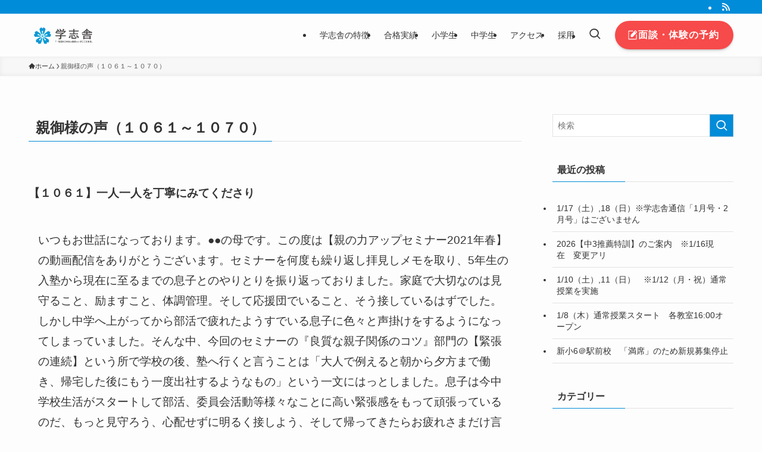

--- FILE ---
content_type: text/html; charset=UTF-8
request_url: https://mitaka.gakushisha.jp/%E8%A6%AA%E5%BE%A1%E6%A7%98%E3%81%AE%E5%A3%B0%EF%BC%88%EF%BC%91%EF%BC%90%EF%BC%96%EF%BC%91%EF%BD%9E%EF%BC%91%EF%BC%90%EF%BC%97%EF%BC%90%EF%BC%89/
body_size: 87058
content:
<!DOCTYPE html>
<html lang="ja" data-loaded="false" data-scrolled="false" data-spmenu="closed">
<head>
<meta charset="utf-8">
<meta name="format-detection" content="telephone=no">
<meta http-equiv="X-UA-Compatible" content="IE=edge">
<meta name="viewport" content="width=device-width, viewport-fit=cover">
<title>親御様の声（１０６１～１０７０） &#8211; 三鷹 塾 「都立受験なら学志舎」西、国立、駒場への驚異の合格実績</title>
<meta name='robots' content='max-image-preview:large' />
	<style>img:is([sizes="auto" i], [sizes^="auto," i]) { contain-intrinsic-size: 3000px 1500px }</style>
	<link rel="alternate" type="application/rss+xml" title="三鷹 塾 「都立受験なら学志舎」西、国立、駒場への驚異の合格実績 &raquo; フィード" href="https://mitaka.gakushisha.jp/feed/" />
<link rel="alternate" type="application/rss+xml" title="三鷹 塾 「都立受験なら学志舎」西、国立、駒場への驚異の合格実績 &raquo; コメントフィード" href="https://mitaka.gakushisha.jp/comments/feed/" />
<link rel='stylesheet' id='wp-block-library-css' href='https://mitaka.gakushisha.jp/wp-includes/css/dist/block-library/style.min.css?ver=6.8.3' type='text/css' media='all' />
<link rel='stylesheet' id='swell-icons-css' href='https://mitaka.gakushisha.jp/wp-content/themes/swell/build/css/swell-icons.css?ver=2.14.0' type='text/css' media='all' />
<link rel='stylesheet' id='main_style-css' href='https://mitaka.gakushisha.jp/wp-content/themes/swell/build/css/main.css?ver=2.14.0' type='text/css' media='all' />
<link rel='stylesheet' id='swell_blocks-css' href='https://mitaka.gakushisha.jp/wp-content/themes/swell/build/css/blocks.css?ver=2.14.0' type='text/css' media='all' />
<style id='swell_custom-inline-css' type='text/css'>
:root{--swl-fz--content:4.2vw;--swl-font_family:"游ゴシック体", "Yu Gothic", YuGothic, "Hiragino Kaku Gothic ProN", "Hiragino Sans", Meiryo, sans-serif;--swl-font_weight:500;--color_main:#008cd8;--color_text:#333;--color_link:#1176d4;--color_htag:#008cd8;--color_bg:#fdfdfd;--color_gradient1:#d8ffff;--color_gradient2:#87e7ff;--color_main_thin:rgba(0, 175, 255, 0.05 );--color_main_dark:rgba(0, 105, 162, 1 );--color_list_check:#008cd8;--color_list_num:#008cd8;--color_list_good:#86dd7b;--color_list_triangle:#f4e03a;--color_list_bad:#f36060;--color_faq_q:#d55656;--color_faq_a:#6599b7;--color_icon_good:#3cd250;--color_icon_good_bg:#ecffe9;--color_icon_bad:#4b73eb;--color_icon_bad_bg:#eafaff;--color_icon_info:#f578b4;--color_icon_info_bg:#fff0fa;--color_icon_announce:#ffa537;--color_icon_announce_bg:#fff5f0;--color_icon_pen:#7a7a7a;--color_icon_pen_bg:#f7f7f7;--color_icon_book:#787364;--color_icon_book_bg:#f8f6ef;--color_icon_point:#ffa639;--color_icon_check:#86d67c;--color_icon_batsu:#f36060;--color_icon_hatena:#5295cc;--color_icon_caution:#f7da38;--color_icon_memo:#84878a;--color_deep01:#e44141;--color_deep02:#3d79d5;--color_deep03:#63a84d;--color_deep04:#f09f4d;--color_pale01:#fff2f0;--color_pale02:#f3f8fd;--color_pale03:#f1f9ee;--color_pale04:#fdf9ee;--color_mark_blue:#b7e3ff;--color_mark_green:#bdf9c3;--color_mark_yellow:#fcf69f;--color_mark_orange:#ffddbc;--border01:solid 1px var(--color_main);--border02:double 4px var(--color_main);--border03:dashed 2px var(--color_border);--border04:solid 4px var(--color_gray);--card_posts_thumb_ratio:56.25%;--list_posts_thumb_ratio:61.805%;--big_posts_thumb_ratio:56.25%;--thumb_posts_thumb_ratio:61.805%;--blogcard_thumb_ratio:56.25%;--color_header_bg:#fdfdfd;--color_header_text:#333;--color_footer_bg:#fdfdfd;--color_footer_text:#333;--container_size:1200px;--article_size:900px;--logo_size_sp:48px;--logo_size_pc:40px;--logo_size_pcfix:32px;}.swl-cell-bg[data-icon="doubleCircle"]{--cell-icon-color:#ffc977}.swl-cell-bg[data-icon="circle"]{--cell-icon-color:#94e29c}.swl-cell-bg[data-icon="triangle"]{--cell-icon-color:#eeda2f}.swl-cell-bg[data-icon="close"]{--cell-icon-color:#ec9191}.swl-cell-bg[data-icon="hatena"]{--cell-icon-color:#93c9da}.swl-cell-bg[data-icon="check"]{--cell-icon-color:#94e29c}.swl-cell-bg[data-icon="line"]{--cell-icon-color:#9b9b9b}.cap_box[data-colset="col1"]{--capbox-color:#f59b5f;--capbox-color--bg:#fff8eb}.cap_box[data-colset="col2"]{--capbox-color:#5fb9f5;--capbox-color--bg:#edf5ff}.cap_box[data-colset="col3"]{--capbox-color:#2fcd90;--capbox-color--bg:#eafaf2}.red_{--the-btn-color:#f74a4a;--the-btn-color2:#ffbc49;--the-solid-shadow: rgba(185, 56, 56, 1 )}.blue_{--the-btn-color:#338df4;--the-btn-color2:#35eaff;--the-solid-shadow: rgba(38, 106, 183, 1 )}.green_{--the-btn-color:#62d847;--the-btn-color2:#7bf7bd;--the-solid-shadow: rgba(74, 162, 53, 1 )}.is-style-btn_normal{--the-btn-radius:80px}.is-style-btn_solid{--the-btn-radius:80px}.is-style-btn_shiny{--the-btn-radius:80px}.is-style-btn_line{--the-btn-radius:80px}.post_content blockquote{padding:1.5em 2em 1.5em 3em}.post_content blockquote::before{content:"";display:block;width:5px;height:calc(100% - 3em);top:1.5em;left:1.5em;border-left:solid 1px rgba(180,180,180,.75);border-right:solid 1px rgba(180,180,180,.75);}.mark_blue{background:-webkit-linear-gradient(transparent 64%,var(--color_mark_blue) 0%);background:linear-gradient(transparent 64%,var(--color_mark_blue) 0%)}.mark_green{background:-webkit-linear-gradient(transparent 64%,var(--color_mark_green) 0%);background:linear-gradient(transparent 64%,var(--color_mark_green) 0%)}.mark_yellow{background:-webkit-linear-gradient(transparent 64%,var(--color_mark_yellow) 0%);background:linear-gradient(transparent 64%,var(--color_mark_yellow) 0%)}.mark_orange{background:-webkit-linear-gradient(transparent 64%,var(--color_mark_orange) 0%);background:linear-gradient(transparent 64%,var(--color_mark_orange) 0%)}[class*="is-style-icon_"]{color:#333;border-width:0}[class*="is-style-big_icon_"]{border-width:2px;border-style:solid}[data-col="gray"] .c-balloon__text{background:#f7f7f7;border-color:#ccc}[data-col="gray"] .c-balloon__before{border-right-color:#f7f7f7}[data-col="green"] .c-balloon__text{background:#d1f8c2;border-color:#9ddd93}[data-col="green"] .c-balloon__before{border-right-color:#d1f8c2}[data-col="blue"] .c-balloon__text{background:#e2f6ff;border-color:#93d2f0}[data-col="blue"] .c-balloon__before{border-right-color:#e2f6ff}[data-col="red"] .c-balloon__text{background:#ffebeb;border-color:#f48789}[data-col="red"] .c-balloon__before{border-right-color:#ffebeb}[data-col="yellow"] .c-balloon__text{background:#f9f7d2;border-color:#fbe593}[data-col="yellow"] .c-balloon__before{border-right-color:#f9f7d2}.-type-list2 .p-postList__body::after,.-type-big .p-postList__body::after{content: "READ MORE »";}.c-postThumb__cat{background-color:#008cd8;color:#fff;background-image: repeating-linear-gradient(-45deg,rgba(255,255,255,.1),rgba(255,255,255,.1) 6px,transparent 6px,transparent 12px)}.post_content h2:where(:not([class^="swell-block-"]):not(.faq_q):not(.p-postList__title)){background:var(--color_htag);padding:.75em 1em;color:#fff}.post_content h2:where(:not([class^="swell-block-"]):not(.faq_q):not(.p-postList__title))::before{position:absolute;display:block;pointer-events:none;content:"";top:-4px;left:0;width:100%;height:calc(100% + 4px);box-sizing:content-box;border-top:solid 2px var(--color_htag);border-bottom:solid 2px var(--color_htag)}.post_content h3:where(:not([class^="swell-block-"]):not(.faq_q):not(.p-postList__title)){padding:0 .5em .5em}.post_content h3:where(:not([class^="swell-block-"]):not(.faq_q):not(.p-postList__title))::before{content:"";width:100%;height:2px;background: repeating-linear-gradient(90deg, var(--color_htag) 0%, var(--color_htag) 29.3%, rgba(150,150,150,.2) 29.3%, rgba(150,150,150,.2) 100%)}.post_content h4:where(:not([class^="swell-block-"]):not(.faq_q):not(.p-postList__title)){padding:0 0 0 16px;border-left:solid 2px var(--color_htag)}.l-header__bar{color:#fff;background:var(--color_main)}.l-header__menuBtn{order:3}.l-header__customBtn{order:1}.c-gnav a::after{background:var(--color_main);width:100%;height:2px;transform:scaleX(0)}.p-spHeadMenu .menu-item.-current{border-bottom-color:var(--color_main)}.c-gnav > li:hover > a::after,.c-gnav > .-current > a::after{transform: scaleX(1)}.c-gnav .sub-menu{color:#333;background:#fff}.l-fixHeader::before{opacity:0.5}#pagetop{border-radius:50%}.c-widget__title.-spmenu{padding:.5em .75em;border-radius:var(--swl-radius--2, 0px);background:var(--color_main);color:#fff;}.c-widget__title.-footer{padding:.5em}.c-widget__title.-footer::before{content:"";bottom:0;left:0;width:40%;z-index:1;background:var(--color_main)}.c-widget__title.-footer::after{content:"";bottom:0;left:0;width:100%;background:var(--color_border)}.c-secTitle{border-left:solid 2px var(--color_main);padding:0em .75em}.p-spMenu{color:#333}.p-spMenu__inner::before{background:#fdfdfd;opacity:1}.p-spMenu__overlay{background:#000;opacity:0.6}[class*="page-numbers"]{color:#fff;background-color:#dedede}a{text-decoration: none}.l-topTitleArea.c-filterLayer::before{background-color:#000;opacity:0.2;content:""}@media screen and (min-width: 960px){:root{}}@media screen and (max-width: 959px){:root{}.l-header__logo{order:2;text-align:center}}@media screen and (min-width: 600px){:root{--swl-fz--content:17px;}}@media screen and (max-width: 599px){:root{}}@media (min-width: 1108px) {.alignwide{left:-100px;width:calc(100% + 200px);}}@media (max-width: 1108px) {.-sidebar-off .swell-block-fullWide__inner.l-container .alignwide{left:0px;width:100%;}}.l-fixHeader .l-fixHeader__gnav{order:0}[data-scrolled=true] .l-fixHeader[data-ready]{opacity:1;-webkit-transform:translateY(0)!important;transform:translateY(0)!important;visibility:visible}.-body-solid .l-fixHeader{box-shadow:0 2px 4px var(--swl-color_shadow)}.l-fixHeader__inner{align-items:stretch;color:var(--color_header_text);display:flex;padding-bottom:0;padding-top:0;position:relative;z-index:1}.l-fixHeader__logo{align-items:center;display:flex;line-height:1;margin-right:24px;order:0;padding:16px 0}.is-style-btn_normal a,.is-style-btn_shiny a{box-shadow:var(--swl-btn_shadow)}.c-shareBtns__btn,.is-style-balloon>.c-tabList .c-tabList__button,.p-snsCta,[class*=page-numbers]{box-shadow:var(--swl-box_shadow)}.p-articleThumb__img,.p-articleThumb__youtube{box-shadow:var(--swl-img_shadow)}.p-pickupBanners__item .c-bannerLink,.p-postList__thumb{box-shadow:0 2px 8px rgba(0,0,0,.1),0 4px 4px -4px rgba(0,0,0,.1)}.p-postList.-w-ranking li:before{background-image:repeating-linear-gradient(-45deg,hsla(0,0%,100%,.1),hsla(0,0%,100%,.1) 6px,transparent 0,transparent 12px);box-shadow:1px 1px 4px rgba(0,0,0,.2)}.l-header__bar{position:relative;width:100%}.l-header__bar .c-catchphrase{color:inherit;font-size:12px;letter-spacing:var(--swl-letter_spacing,.2px);line-height:14px;margin-right:auto;overflow:hidden;padding:4px 0;white-space:nowrap;width:50%}.l-header__bar .c-iconList .c-iconList__link{margin:0;padding:4px 6px}.l-header__barInner{align-items:center;display:flex;justify-content:flex-end}.p-spHeadMenu{text-align:center}.p-spHeadMenu .sub-menu{display:none}.p-spHeadMenu .menu-item{-webkit-backface-visibility:hidden;backface-visibility:hidden;border-bottom:2px solid transparent;flex-shrink:0;font-size:12px;height:36px;padding:0;width:auto}.p-spHeadMenu .menu-item.-current{border-bottom-color:currentcolor}.p-spHeadMenu a{display:block;line-height:36px;padding:0 12px;text-decoration:none}.l-header__spNav.swiper:not(.swiper-initialized) .p-spHeadMenu{visibility:hidden}.l-header__spNav a{color:var(--color_header_text)}.l-header__spNav[data-loop="0"] .p-spHeadMenu{display:flex;overflow-x:auto}.l-header__spNav[data-loop="0"] .menu-item:first-child{margin-left:auto}.l-header__spNav[data-loop="0"] .menu-item:last-child{margin-right:auto}@media (min-width:960px){.l-header__spNav{display:none}}@media (min-width:960px){.-series .l-header__inner{align-items:stretch;display:flex}.-series .l-header__logo{align-items:center;display:flex;flex-wrap:wrap;margin-right:24px;padding:16px 0}.-series .l-header__logo .c-catchphrase{font-size:13px;padding:4px 0}.-series .c-headLogo{margin-right:16px}.-series-right .l-header__inner{justify-content:space-between}.-series-right .c-gnavWrap{margin-left:auto}.-series-right .w-header{margin-left:12px}.-series-left .w-header{margin-left:auto}}@media (min-width:960px) and (min-width:600px){.-series .c-headLogo{max-width:400px}}.c-submenuToggleBtn:after{content:"";height:100%;left:0;position:absolute;top:0;width:100%;z-index:0}.c-submenuToggleBtn{cursor:pointer;display:block;height:2em;line-height:2;position:absolute;right:8px;text-align:center;top:50%;-webkit-transform:translateY(-50%);transform:translateY(-50%);width:2em;z-index:1}.c-submenuToggleBtn:before{content:"\e910";display:inline-block;font-family:icomoon;font-size:14px;transition:-webkit-transform .25s;transition:transform .25s;transition:transform .25s,-webkit-transform .25s}.c-submenuToggleBtn:after{border:1px solid;opacity:.15;transition:background-color .25s}.c-submenuToggleBtn.is-opened:before{-webkit-transform:rotate(-180deg);transform:rotate(-180deg)}.widget_categories>ul>.cat-item>a,.wp-block-categories-list>li>a{padding-left:1.75em}.c-listMenu a{padding:.75em .5em;position:relative}.c-gnav .sub-menu a:not(:last-child),.c-listMenu a:not(:last-child){padding-right:40px}.c-gnav .sub-menu .sub-menu{box-shadow:none}.c-gnav .sub-menu .sub-menu,.c-listMenu .children,.c-listMenu .sub-menu{height:0;margin:0;opacity:0;overflow:hidden;position:relative;transition:.25s}.c-gnav .sub-menu .sub-menu.is-opened,.c-listMenu .children.is-opened,.c-listMenu .sub-menu.is-opened{height:auto;opacity:1;visibility:visible}.c-gnav .sub-menu .sub-menu a,.c-listMenu .children a,.c-listMenu .sub-menu a{font-size:.9em;padding-left:1.5em}.c-gnav .sub-menu .sub-menu ul a,.c-listMenu .children ul a,.c-listMenu .sub-menu ul a{padding-left:2.25em}@media (min-width:600px){.c-submenuToggleBtn{height:28px;line-height:28px;transition:background-color .25s;width:28px}}@media (min-width:960px){.c-submenuToggleBtn:hover:after{background-color:currentcolor}}:root{--color_content_bg:var(--color_bg);}.c-widget__title.-side{padding:.5em}.c-widget__title.-side::before{content:"";bottom:0;left:0;width:40%;z-index:1;background:var(--color_main)}.c-widget__title.-side::after{content:"";bottom:0;left:0;width:100%;background:var(--color_border)}.page.-index-off .w-beforeToc{display:none}@media screen and (min-width: 960px){:root{}}@media screen and (max-width: 959px){:root{}}@media screen and (min-width: 600px){:root{}}@media screen and (max-width: 599px){:root{}}.swell-block-fullWide__inner.l-container{--swl-fw_inner_pad:var(--swl-pad_container,0px)}@media (min-width:960px){.-sidebar-on .l-content .alignfull,.-sidebar-on .l-content .alignwide{left:-16px;width:calc(100% + 32px)}.swell-block-fullWide__inner.l-article{--swl-fw_inner_pad:var(--swl-pad_post_content,0px)}.-sidebar-on .swell-block-fullWide__inner .alignwide{left:0;width:100%}.-sidebar-on .swell-block-fullWide__inner .alignfull{left:calc(0px - var(--swl-fw_inner_pad, 0))!important;margin-left:0!important;margin-right:0!important;width:calc(100% + var(--swl-fw_inner_pad, 0)*2)!important}}.-index-off .p-toc,.swell-toc-placeholder:empty{display:none}.p-toc.-modal{height:100%;margin:0;overflow-y:auto;padding:0}#main_content .p-toc{border-radius:var(--swl-radius--2,0);margin:4em auto;max-width:800px}#sidebar .p-toc{margin-top:-.5em}.p-toc .__pn:before{content:none!important;counter-increment:none}.p-toc .__prev{margin:0 0 1em}.p-toc .__next{margin:1em 0 0}.p-toc.is-omitted:not([data-omit=ct]) [data-level="2"] .p-toc__childList{height:0;margin-bottom:-.5em;visibility:hidden}.p-toc.is-omitted:not([data-omit=nest]){position:relative}.p-toc.is-omitted:not([data-omit=nest]):before{background:linear-gradient(hsla(0,0%,100%,0),var(--color_bg));bottom:5em;content:"";height:4em;left:0;opacity:.75;pointer-events:none;position:absolute;width:100%;z-index:1}.p-toc.is-omitted:not([data-omit=nest]):after{background:var(--color_bg);bottom:0;content:"";height:5em;left:0;opacity:.75;position:absolute;width:100%;z-index:1}.p-toc.is-omitted:not([data-omit=nest]) .__next,.p-toc.is-omitted:not([data-omit=nest]) [data-omit="1"]{display:none}.p-toc .p-toc__expandBtn{background-color:#f7f7f7;border:rgba(0,0,0,.2);border-radius:5em;box-shadow:0 0 0 1px #bbb;color:#333;display:block;font-size:14px;line-height:1.5;margin:.75em auto 0;min-width:6em;padding:.5em 1em;position:relative;transition:box-shadow .25s;z-index:2}.p-toc[data-omit=nest] .p-toc__expandBtn{display:inline-block;font-size:13px;margin:0 0 0 1.25em;padding:.5em .75em}.p-toc:not([data-omit=nest]) .p-toc__expandBtn:after,.p-toc:not([data-omit=nest]) .p-toc__expandBtn:before{border-top-color:inherit;border-top-style:dotted;border-top-width:3px;content:"";display:block;height:1px;position:absolute;top:calc(50% - 1px);transition:border-color .25s;width:100%;width:22px}.p-toc:not([data-omit=nest]) .p-toc__expandBtn:before{right:calc(100% + 1em)}.p-toc:not([data-omit=nest]) .p-toc__expandBtn:after{left:calc(100% + 1em)}.p-toc.is-expanded .p-toc__expandBtn{border-color:transparent}.p-toc__ttl{display:block;font-size:1.2em;line-height:1;position:relative;text-align:center}.p-toc__ttl:before{content:"\e918";display:inline-block;font-family:icomoon;margin-right:.5em;padding-bottom:2px;vertical-align:middle}#index_modal .p-toc__ttl{margin-bottom:.5em}.p-toc__list li{line-height:1.6}.p-toc__list>li+li{margin-top:.5em}.p-toc__list .p-toc__childList{padding-left:.5em}.p-toc__list [data-level="3"]{font-size:.9em}.p-toc__list .mininote{display:none}.post_content .p-toc__list{padding-left:0}#sidebar .p-toc__list{margin-bottom:0}#sidebar .p-toc__list .p-toc__childList{padding-left:0}.p-toc__link{color:inherit;font-size:inherit;text-decoration:none}.p-toc__link:hover{opacity:.8}.p-toc.-double{background:var(--color_gray);background:linear-gradient(-45deg,transparent 25%,var(--color_gray) 25%,var(--color_gray) 50%,transparent 50%,transparent 75%,var(--color_gray) 75%,var(--color_gray));background-clip:padding-box;background-size:4px 4px;border-bottom:4px double var(--color_border);border-top:4px double var(--color_border);padding:1.5em 1em 1em}.p-toc.-double .p-toc__ttl{margin-bottom:.75em}@media (min-width:960px){#main_content .p-toc{width:92%}}@media (hover:hover){.p-toc .p-toc__expandBtn:hover{border-color:transparent;box-shadow:0 0 0 2px currentcolor}}@media (min-width:600px){.p-toc.-double{padding:2em}}
</style>
<link rel='stylesheet' id='swell-parts/footer-css' href='https://mitaka.gakushisha.jp/wp-content/themes/swell/build/css/modules/parts/footer.css?ver=2.14.0' type='text/css' media='all' />
<link rel='stylesheet' id='swell-page/page-css' href='https://mitaka.gakushisha.jp/wp-content/themes/swell/build/css/modules/page/page.css?ver=2.14.0' type='text/css' media='all' />
<style id='classic-theme-styles-inline-css' type='text/css'>
/*! This file is auto-generated */
.wp-block-button__link{color:#fff;background-color:#32373c;border-radius:9999px;box-shadow:none;text-decoration:none;padding:calc(.667em + 2px) calc(1.333em + 2px);font-size:1.125em}.wp-block-file__button{background:#32373c;color:#fff;text-decoration:none}
</style>
<style id='global-styles-inline-css' type='text/css'>
:root{--wp--preset--aspect-ratio--square: 1;--wp--preset--aspect-ratio--4-3: 4/3;--wp--preset--aspect-ratio--3-4: 3/4;--wp--preset--aspect-ratio--3-2: 3/2;--wp--preset--aspect-ratio--2-3: 2/3;--wp--preset--aspect-ratio--16-9: 16/9;--wp--preset--aspect-ratio--9-16: 9/16;--wp--preset--color--black: #000;--wp--preset--color--cyan-bluish-gray: #abb8c3;--wp--preset--color--white: #fff;--wp--preset--color--pale-pink: #f78da7;--wp--preset--color--vivid-red: #cf2e2e;--wp--preset--color--luminous-vivid-orange: #ff6900;--wp--preset--color--luminous-vivid-amber: #fcb900;--wp--preset--color--light-green-cyan: #7bdcb5;--wp--preset--color--vivid-green-cyan: #00d084;--wp--preset--color--pale-cyan-blue: #8ed1fc;--wp--preset--color--vivid-cyan-blue: #0693e3;--wp--preset--color--vivid-purple: #9b51e0;--wp--preset--color--swl-main: var(--color_main);--wp--preset--color--swl-main-thin: var(--color_main_thin);--wp--preset--color--swl-gray: var(--color_gray);--wp--preset--color--swl-deep-01: var(--color_deep01);--wp--preset--color--swl-deep-02: var(--color_deep02);--wp--preset--color--swl-deep-03: var(--color_deep03);--wp--preset--color--swl-deep-04: var(--color_deep04);--wp--preset--color--swl-pale-01: var(--color_pale01);--wp--preset--color--swl-pale-02: var(--color_pale02);--wp--preset--color--swl-pale-03: var(--color_pale03);--wp--preset--color--swl-pale-04: var(--color_pale04);--wp--preset--gradient--vivid-cyan-blue-to-vivid-purple: linear-gradient(135deg,rgba(6,147,227,1) 0%,rgb(155,81,224) 100%);--wp--preset--gradient--light-green-cyan-to-vivid-green-cyan: linear-gradient(135deg,rgb(122,220,180) 0%,rgb(0,208,130) 100%);--wp--preset--gradient--luminous-vivid-amber-to-luminous-vivid-orange: linear-gradient(135deg,rgba(252,185,0,1) 0%,rgba(255,105,0,1) 100%);--wp--preset--gradient--luminous-vivid-orange-to-vivid-red: linear-gradient(135deg,rgba(255,105,0,1) 0%,rgb(207,46,46) 100%);--wp--preset--gradient--very-light-gray-to-cyan-bluish-gray: linear-gradient(135deg,rgb(238,238,238) 0%,rgb(169,184,195) 100%);--wp--preset--gradient--cool-to-warm-spectrum: linear-gradient(135deg,rgb(74,234,220) 0%,rgb(151,120,209) 20%,rgb(207,42,186) 40%,rgb(238,44,130) 60%,rgb(251,105,98) 80%,rgb(254,248,76) 100%);--wp--preset--gradient--blush-light-purple: linear-gradient(135deg,rgb(255,206,236) 0%,rgb(152,150,240) 100%);--wp--preset--gradient--blush-bordeaux: linear-gradient(135deg,rgb(254,205,165) 0%,rgb(254,45,45) 50%,rgb(107,0,62) 100%);--wp--preset--gradient--luminous-dusk: linear-gradient(135deg,rgb(255,203,112) 0%,rgb(199,81,192) 50%,rgb(65,88,208) 100%);--wp--preset--gradient--pale-ocean: linear-gradient(135deg,rgb(255,245,203) 0%,rgb(182,227,212) 50%,rgb(51,167,181) 100%);--wp--preset--gradient--electric-grass: linear-gradient(135deg,rgb(202,248,128) 0%,rgb(113,206,126) 100%);--wp--preset--gradient--midnight: linear-gradient(135deg,rgb(2,3,129) 0%,rgb(40,116,252) 100%);--wp--preset--font-size--small: 0.9em;--wp--preset--font-size--medium: 1.1em;--wp--preset--font-size--large: 1.25em;--wp--preset--font-size--x-large: 42px;--wp--preset--font-size--xs: 0.75em;--wp--preset--font-size--huge: 1.6em;--wp--preset--spacing--20: 0.44rem;--wp--preset--spacing--30: 0.67rem;--wp--preset--spacing--40: 1rem;--wp--preset--spacing--50: 1.5rem;--wp--preset--spacing--60: 2.25rem;--wp--preset--spacing--70: 3.38rem;--wp--preset--spacing--80: 5.06rem;--wp--preset--shadow--natural: 6px 6px 9px rgba(0, 0, 0, 0.2);--wp--preset--shadow--deep: 12px 12px 50px rgba(0, 0, 0, 0.4);--wp--preset--shadow--sharp: 6px 6px 0px rgba(0, 0, 0, 0.2);--wp--preset--shadow--outlined: 6px 6px 0px -3px rgba(255, 255, 255, 1), 6px 6px rgba(0, 0, 0, 1);--wp--preset--shadow--crisp: 6px 6px 0px rgba(0, 0, 0, 1);}:where(.is-layout-flex){gap: 0.5em;}:where(.is-layout-grid){gap: 0.5em;}body .is-layout-flex{display: flex;}.is-layout-flex{flex-wrap: wrap;align-items: center;}.is-layout-flex > :is(*, div){margin: 0;}body .is-layout-grid{display: grid;}.is-layout-grid > :is(*, div){margin: 0;}:where(.wp-block-columns.is-layout-flex){gap: 2em;}:where(.wp-block-columns.is-layout-grid){gap: 2em;}:where(.wp-block-post-template.is-layout-flex){gap: 1.25em;}:where(.wp-block-post-template.is-layout-grid){gap: 1.25em;}.has-black-color{color: var(--wp--preset--color--black) !important;}.has-cyan-bluish-gray-color{color: var(--wp--preset--color--cyan-bluish-gray) !important;}.has-white-color{color: var(--wp--preset--color--white) !important;}.has-pale-pink-color{color: var(--wp--preset--color--pale-pink) !important;}.has-vivid-red-color{color: var(--wp--preset--color--vivid-red) !important;}.has-luminous-vivid-orange-color{color: var(--wp--preset--color--luminous-vivid-orange) !important;}.has-luminous-vivid-amber-color{color: var(--wp--preset--color--luminous-vivid-amber) !important;}.has-light-green-cyan-color{color: var(--wp--preset--color--light-green-cyan) !important;}.has-vivid-green-cyan-color{color: var(--wp--preset--color--vivid-green-cyan) !important;}.has-pale-cyan-blue-color{color: var(--wp--preset--color--pale-cyan-blue) !important;}.has-vivid-cyan-blue-color{color: var(--wp--preset--color--vivid-cyan-blue) !important;}.has-vivid-purple-color{color: var(--wp--preset--color--vivid-purple) !important;}.has-black-background-color{background-color: var(--wp--preset--color--black) !important;}.has-cyan-bluish-gray-background-color{background-color: var(--wp--preset--color--cyan-bluish-gray) !important;}.has-white-background-color{background-color: var(--wp--preset--color--white) !important;}.has-pale-pink-background-color{background-color: var(--wp--preset--color--pale-pink) !important;}.has-vivid-red-background-color{background-color: var(--wp--preset--color--vivid-red) !important;}.has-luminous-vivid-orange-background-color{background-color: var(--wp--preset--color--luminous-vivid-orange) !important;}.has-luminous-vivid-amber-background-color{background-color: var(--wp--preset--color--luminous-vivid-amber) !important;}.has-light-green-cyan-background-color{background-color: var(--wp--preset--color--light-green-cyan) !important;}.has-vivid-green-cyan-background-color{background-color: var(--wp--preset--color--vivid-green-cyan) !important;}.has-pale-cyan-blue-background-color{background-color: var(--wp--preset--color--pale-cyan-blue) !important;}.has-vivid-cyan-blue-background-color{background-color: var(--wp--preset--color--vivid-cyan-blue) !important;}.has-vivid-purple-background-color{background-color: var(--wp--preset--color--vivid-purple) !important;}.has-black-border-color{border-color: var(--wp--preset--color--black) !important;}.has-cyan-bluish-gray-border-color{border-color: var(--wp--preset--color--cyan-bluish-gray) !important;}.has-white-border-color{border-color: var(--wp--preset--color--white) !important;}.has-pale-pink-border-color{border-color: var(--wp--preset--color--pale-pink) !important;}.has-vivid-red-border-color{border-color: var(--wp--preset--color--vivid-red) !important;}.has-luminous-vivid-orange-border-color{border-color: var(--wp--preset--color--luminous-vivid-orange) !important;}.has-luminous-vivid-amber-border-color{border-color: var(--wp--preset--color--luminous-vivid-amber) !important;}.has-light-green-cyan-border-color{border-color: var(--wp--preset--color--light-green-cyan) !important;}.has-vivid-green-cyan-border-color{border-color: var(--wp--preset--color--vivid-green-cyan) !important;}.has-pale-cyan-blue-border-color{border-color: var(--wp--preset--color--pale-cyan-blue) !important;}.has-vivid-cyan-blue-border-color{border-color: var(--wp--preset--color--vivid-cyan-blue) !important;}.has-vivid-purple-border-color{border-color: var(--wp--preset--color--vivid-purple) !important;}.has-vivid-cyan-blue-to-vivid-purple-gradient-background{background: var(--wp--preset--gradient--vivid-cyan-blue-to-vivid-purple) !important;}.has-light-green-cyan-to-vivid-green-cyan-gradient-background{background: var(--wp--preset--gradient--light-green-cyan-to-vivid-green-cyan) !important;}.has-luminous-vivid-amber-to-luminous-vivid-orange-gradient-background{background: var(--wp--preset--gradient--luminous-vivid-amber-to-luminous-vivid-orange) !important;}.has-luminous-vivid-orange-to-vivid-red-gradient-background{background: var(--wp--preset--gradient--luminous-vivid-orange-to-vivid-red) !important;}.has-very-light-gray-to-cyan-bluish-gray-gradient-background{background: var(--wp--preset--gradient--very-light-gray-to-cyan-bluish-gray) !important;}.has-cool-to-warm-spectrum-gradient-background{background: var(--wp--preset--gradient--cool-to-warm-spectrum) !important;}.has-blush-light-purple-gradient-background{background: var(--wp--preset--gradient--blush-light-purple) !important;}.has-blush-bordeaux-gradient-background{background: var(--wp--preset--gradient--blush-bordeaux) !important;}.has-luminous-dusk-gradient-background{background: var(--wp--preset--gradient--luminous-dusk) !important;}.has-pale-ocean-gradient-background{background: var(--wp--preset--gradient--pale-ocean) !important;}.has-electric-grass-gradient-background{background: var(--wp--preset--gradient--electric-grass) !important;}.has-midnight-gradient-background{background: var(--wp--preset--gradient--midnight) !important;}.has-small-font-size{font-size: var(--wp--preset--font-size--small) !important;}.has-medium-font-size{font-size: var(--wp--preset--font-size--medium) !important;}.has-large-font-size{font-size: var(--wp--preset--font-size--large) !important;}.has-x-large-font-size{font-size: var(--wp--preset--font-size--x-large) !important;}
:where(.wp-block-post-template.is-layout-flex){gap: 1.25em;}:where(.wp-block-post-template.is-layout-grid){gap: 1.25em;}
:where(.wp-block-columns.is-layout-flex){gap: 2em;}:where(.wp-block-columns.is-layout-grid){gap: 2em;}
:root :where(.wp-block-pullquote){font-size: 1.5em;line-height: 1.6;}
</style>
<link rel='stylesheet' id='ppress-frontend-css' href='https://mitaka.gakushisha.jp/wp-content/plugins/wp-user-avatar/assets/css/frontend.min.css?ver=4.16.8' type='text/css' media='all' />
<link rel='stylesheet' id='ppress-flatpickr-css' href='https://mitaka.gakushisha.jp/wp-content/plugins/wp-user-avatar/assets/flatpickr/flatpickr.min.css?ver=4.16.8' type='text/css' media='all' />
<link rel='stylesheet' id='ppress-select2-css' href='https://mitaka.gakushisha.jp/wp-content/plugins/wp-user-avatar/assets/select2/select2.min.css?ver=6.8.3' type='text/css' media='all' />
<link rel='stylesheet' id='child_style-css' href='https://mitaka.gakushisha.jp/wp-content/themes/swell_child/style.css?ver=20220623125702' type='text/css' media='all' />
<script type="text/javascript" src="https://mitaka.gakushisha.jp/wp-includes/js/jquery/jquery.min.js?ver=3.7.1" id="jquery-core-js"></script>
<script type="text/javascript" src="https://mitaka.gakushisha.jp/wp-content/plugins/wp-user-avatar/assets/flatpickr/flatpickr.min.js?ver=4.16.8" id="ppress-flatpickr-js"></script>
<script type="text/javascript" src="https://mitaka.gakushisha.jp/wp-content/plugins/wp-user-avatar/assets/select2/select2.min.js?ver=4.16.8" id="ppress-select2-js"></script>

<noscript><link href="https://mitaka.gakushisha.jp/wp-content/themes/swell/build/css/noscript.css" rel="stylesheet"></noscript>
<link rel="https://api.w.org/" href="https://mitaka.gakushisha.jp/wp-json/" /><link rel="alternate" title="JSON" type="application/json" href="https://mitaka.gakushisha.jp/wp-json/wp/v2/pages/8376" /><link rel="canonical" href="https://mitaka.gakushisha.jp/%e8%a6%aa%e5%be%a1%e6%a7%98%e3%81%ae%e5%a3%b0%ef%bc%88%ef%bc%91%ef%bc%90%ef%bc%96%ef%bc%91%ef%bd%9e%ef%bc%91%ef%bc%90%ef%bc%97%ef%bc%90%ef%bc%89/" />
<link rel='shortlink' href='https://mitaka.gakushisha.jp/?p=8376' />
<link rel="icon" href="https://mitaka.gakushisha.jp/wp-content/uploads/2024/06/cropped-aozakura-32x32.jpg" sizes="32x32" />
<link rel="icon" href="https://mitaka.gakushisha.jp/wp-content/uploads/2024/06/cropped-aozakura-192x192.jpg" sizes="192x192" />
<link rel="apple-touch-icon" href="https://mitaka.gakushisha.jp/wp-content/uploads/2024/06/cropped-aozakura-180x180.jpg" />
<meta name="msapplication-TileImage" content="https://mitaka.gakushisha.jp/wp-content/uploads/2024/06/cropped-aozakura-270x270.jpg" />
		<style type="text/css" id="wp-custom-css">
			p {
font-size:19px;
}		</style>
		
<link rel="stylesheet" href="https://mitaka.gakushisha.jp/wp-content/themes/swell/build/css/print.css" media="print" >
</head>
<body>
<div id="body_wrap" class="wp-singular page-template-default page page-id-8376 wp-theme-swell wp-child-theme-swell_child -body-solid -index-off -sidebar-on -frame-off id_8376" >
<div id="sp_menu" class="p-spMenu -right">
	<div class="p-spMenu__inner">
		<div class="p-spMenu__closeBtn">
			<button class="c-iconBtn -menuBtn c-plainBtn" data-onclick="toggleMenu" aria-label="メニューを閉じる">
				<i class="c-iconBtn__icon icon-close-thin"></i>
			</button>
		</div>
		<div class="p-spMenu__body">
			<div class="c-widget__title -spmenu">
				MENU			</div>
			<div class="p-spMenu__nav">
				<ul class="c-spnav c-listMenu"><li class="menu-item menu-item-type-post_type menu-item-object-page menu-item-11504"><a href="https://mitaka.gakushisha.jp/intro/">学志舎の特徴</a></li>
<li class="menu-item menu-item-type-post_type menu-item-object-page menu-item-23269"><a href="https://mitaka.gakushisha.jp/%e5%90%88%e6%a0%bc%e5%ae%9f%e7%b8%be%ef%bc%88%e9%ab%98%e6%a0%a1%e5%8f%97%e9%a8%93%ef%bc%89/">合格実績</a></li>
<li class="menu-item menu-item-type-post_type menu-item-object-page menu-item-11505"><a href="https://mitaka.gakushisha.jp/%e5%b0%8f%e5%ad%a6%e7%94%9f/">小学生</a></li>
<li class="menu-item menu-item-type-post_type menu-item-object-page menu-item-11506"><a href="https://mitaka.gakushisha.jp/%e4%b8%ad%e5%ad%a6%e7%94%9f/">中学生</a></li>
<li class="menu-item menu-item-type-post_type menu-item-object-page menu-item-426"><a href="https://mitaka.gakushisha.jp/%e3%82%a2%e3%82%af%e3%82%bb%e3%82%b9-2/">アクセス</a></li>
<li class="menu-item menu-item-type-post_type menu-item-object-page menu-item-24261"><a href="https://mitaka.gakushisha.jp/%e6%8e%a1%e7%94%a8-2/">採用</a></li>
</ul>			</div>
			<div id="sp_menu_bottom" class="p-spMenu__bottom w-spMenuBottom"><div id="text-2" class="c-widget widget_text">			<div class="textwidget"><div class="p-blogParts post_content" data-partsID="16246">
<div class="swell-block-button red_ is-style-btn_shiny"><a href="https://calendar.google.com/calendar/u/0/appointments/schedules/AcZssZ2DEsfJ0C2ge3p7hGsQrPP9SVLa5utkXvvrOhRaZtQPLQofaWVRCTEv-V706R855SOfik_aZ8Tu" class="swell-block-button__link" data-has-icon="1"><svg class="__icon" height="1em" width="1em" xmlns="http://www.w3.org/2000/svg" aria-hidden="true" viewBox="0 0 256 256"><rect width="256" height="256" fill="none"></rect><path d="M224,120v88a16,16,0,0,1-16,16H48a16,16,0,0,1-16-16V48A16,16,0,0,1,48,32h88a8,8,0,0,1,0,16H48V208H208V120a8,8,0,0,1,16,0Zm5.7-50.3-96,96A8.1,8.1,0,0,1,128,168H96a8,8,0,0,1-8-8V128a8.1,8.1,0,0,1,2.3-5.7l96-96a8.1,8.1,0,0,1,11.4,0l32,32A8.1,8.1,0,0,1,229.7,69.7Zm-17-5.7L192,43.3,179.3,56,200,76.7Z"></path></svg><span>面談・体験の予約</span></a></div>
</div>
</div>
		</div></div>		</div>
	</div>
	<div class="p-spMenu__overlay c-overlay" data-onclick="toggleMenu"></div>
</div>
<header id="header" class="l-header -series -series-right" data-spfix="1">
	<div class="l-header__bar pc_">
	<div class="l-header__barInner l-container">
		<ul class="c-iconList">
						<li class="c-iconList__item -rss">
						<a href="https://mitaka.gakushisha.jp/feed/" target="_blank" rel="noopener" class="c-iconList__link u-fz-14 hov-flash" aria-label="rss">
							<i class="c-iconList__icon icon-rss" role="presentation"></i>
						</a>
					</li>
				</ul>
	</div>
</div>
	<div class="l-header__inner l-container">
		<div class="l-header__logo">
			<div class="c-headLogo -img"><a href="https://mitaka.gakushisha.jp/" title="三鷹 塾 「都立受験なら学志舎」西、国立、駒場への驚異の合格実績" class="c-headLogo__link" rel="home"><img width="398" height="128"  src="https://mitaka.gakushisha.jp/wp-content/uploads/2022/06/アートボード-7.png" alt="三鷹 塾 「都立受験なら学志舎」西、国立、駒場への驚異の合格実績" class="c-headLogo__img" srcset="https://mitaka.gakushisha.jp/wp-content/uploads/2022/06/アートボード-7.png 398w, https://mitaka.gakushisha.jp/wp-content/uploads/2022/06/アートボード-7-300x96.png 300w" sizes="(max-width: 959px) 50vw, 800px" decoding="async" loading="eager" ></a></div>					</div>
		<nav id="gnav" class="l-header__gnav c-gnavWrap">
					<ul class="c-gnav">
			<li class="menu-item menu-item-type-post_type menu-item-object-page menu-item-11504"><a href="https://mitaka.gakushisha.jp/intro/"><span class="ttl">学志舎の特徴</span></a></li>
<li class="menu-item menu-item-type-post_type menu-item-object-page menu-item-23269"><a href="https://mitaka.gakushisha.jp/%e5%90%88%e6%a0%bc%e5%ae%9f%e7%b8%be%ef%bc%88%e9%ab%98%e6%a0%a1%e5%8f%97%e9%a8%93%ef%bc%89/"><span class="ttl">合格実績</span></a></li>
<li class="menu-item menu-item-type-post_type menu-item-object-page menu-item-11505"><a href="https://mitaka.gakushisha.jp/%e5%b0%8f%e5%ad%a6%e7%94%9f/"><span class="ttl">小学生</span></a></li>
<li class="menu-item menu-item-type-post_type menu-item-object-page menu-item-11506"><a href="https://mitaka.gakushisha.jp/%e4%b8%ad%e5%ad%a6%e7%94%9f/"><span class="ttl">中学生</span></a></li>
<li class="menu-item menu-item-type-post_type menu-item-object-page menu-item-426"><a href="https://mitaka.gakushisha.jp/%e3%82%a2%e3%82%af%e3%82%bb%e3%82%b9-2/"><span class="ttl">アクセス</span></a></li>
<li class="menu-item menu-item-type-post_type menu-item-object-page menu-item-24261"><a href="https://mitaka.gakushisha.jp/%e6%8e%a1%e7%94%a8-2/"><span class="ttl">採用</span></a></li>
							<li class="menu-item c-gnav__s">
					<button class="c-gnav__sBtn c-plainBtn" data-onclick="toggleSearch" aria-label="検索ボタン">
						<i class="icon-search"></i>
					</button>
				</li>
					</ul>
			</nav>
		<div class="w-header pc_"><div class="w-header__inner"><div id="block-2" class="w-header__item widget_block"><div class="p-blogParts post_content" data-partsID="16246">
<div class="swell-block-button red_ is-style-btn_shiny"><a href="https://calendar.google.com/calendar/u/0/appointments/schedules/AcZssZ2DEsfJ0C2ge3p7hGsQrPP9SVLa5utkXvvrOhRaZtQPLQofaWVRCTEv-V706R855SOfik_aZ8Tu" class="swell-block-button__link" data-has-icon="1"><svg class="__icon" height="1em" width="1em" xmlns="http://www.w3.org/2000/svg" aria-hidden="true" viewBox="0 0 256 256"><rect width="256" height="256" fill="none"></rect><path d="M224,120v88a16,16,0,0,1-16,16H48a16,16,0,0,1-16-16V48A16,16,0,0,1,48,32h88a8,8,0,0,1,0,16H48V208H208V120a8,8,0,0,1,16,0Zm5.7-50.3-96,96A8.1,8.1,0,0,1,128,168H96a8,8,0,0,1-8-8V128a8.1,8.1,0,0,1,2.3-5.7l96-96a8.1,8.1,0,0,1,11.4,0l32,32A8.1,8.1,0,0,1,229.7,69.7Zm-17-5.7L192,43.3,179.3,56,200,76.7Z"></path></svg><span>面談・体験の予約</span></a></div>
</div></div></div></div><div class="l-header__customBtn sp_">
			<button class="c-iconBtn c-plainBtn" data-onclick="toggleSearch" aria-label="検索ボタン">
			<i class="c-iconBtn__icon icon-search"></i>
					</button>
	</div>
<div class="l-header__menuBtn sp_">
	<button class="c-iconBtn -menuBtn c-plainBtn" data-onclick="toggleMenu" aria-label="メニューボタン">
		<i class="c-iconBtn__icon icon-menu-thin"></i>
					<span class="c-iconBtn__label">メニュー</span>
			</button>
</div>
	</div>
	<div class="l-header__spNav" data-loop="0">
	<ul class="p-spHeadMenu">
		<li class="menu-item menu-item-type-post_type menu-item-object-page menu-item-11504 swiper-slide"><a href="https://mitaka.gakushisha.jp/intro/"><span>学志舎の特徴</span></a></li>
<li class="menu-item menu-item-type-post_type menu-item-object-page menu-item-23269 swiper-slide"><a href="https://mitaka.gakushisha.jp/%e5%90%88%e6%a0%bc%e5%ae%9f%e7%b8%be%ef%bc%88%e9%ab%98%e6%a0%a1%e5%8f%97%e9%a8%93%ef%bc%89/"><span>合格実績</span></a></li>
<li class="menu-item menu-item-type-post_type menu-item-object-page menu-item-11505 swiper-slide"><a href="https://mitaka.gakushisha.jp/%e5%b0%8f%e5%ad%a6%e7%94%9f/"><span>小学生</span></a></li>
<li class="menu-item menu-item-type-post_type menu-item-object-page menu-item-11506 swiper-slide"><a href="https://mitaka.gakushisha.jp/%e4%b8%ad%e5%ad%a6%e7%94%9f/"><span>中学生</span></a></li>
<li class="menu-item menu-item-type-post_type menu-item-object-page menu-item-426 swiper-slide"><a href="https://mitaka.gakushisha.jp/%e3%82%a2%e3%82%af%e3%82%bb%e3%82%b9-2/"><span>アクセス</span></a></li>
<li class="menu-item menu-item-type-post_type menu-item-object-page menu-item-24261 swiper-slide"><a href="https://mitaka.gakushisha.jp/%e6%8e%a1%e7%94%a8-2/"><span>採用</span></a></li>
	</ul>
</div>
</header>
<div id="fix_header" class="l-fixHeader -series -series-right">
	<div class="l-fixHeader__inner l-container">
		<div class="l-fixHeader__logo">
			<div class="c-headLogo -img"><a href="https://mitaka.gakushisha.jp/" title="三鷹 塾 「都立受験なら学志舎」西、国立、駒場への驚異の合格実績" class="c-headLogo__link" rel="home"><img width="398" height="128"  src="https://mitaka.gakushisha.jp/wp-content/uploads/2022/06/アートボード-7.png" alt="三鷹 塾 「都立受験なら学志舎」西、国立、駒場への驚異の合格実績" class="c-headLogo__img" srcset="https://mitaka.gakushisha.jp/wp-content/uploads/2022/06/アートボード-7.png 398w, https://mitaka.gakushisha.jp/wp-content/uploads/2022/06/アートボード-7-300x96.png 300w" sizes="(max-width: 959px) 50vw, 800px" decoding="async" loading="eager" ></a></div>		</div>
		<div class="l-fixHeader__gnav c-gnavWrap">
					<ul class="c-gnav">
			<li class="menu-item menu-item-type-post_type menu-item-object-page menu-item-11504"><a href="https://mitaka.gakushisha.jp/intro/"><span class="ttl">学志舎の特徴</span></a></li>
<li class="menu-item menu-item-type-post_type menu-item-object-page menu-item-23269"><a href="https://mitaka.gakushisha.jp/%e5%90%88%e6%a0%bc%e5%ae%9f%e7%b8%be%ef%bc%88%e9%ab%98%e6%a0%a1%e5%8f%97%e9%a8%93%ef%bc%89/"><span class="ttl">合格実績</span></a></li>
<li class="menu-item menu-item-type-post_type menu-item-object-page menu-item-11505"><a href="https://mitaka.gakushisha.jp/%e5%b0%8f%e5%ad%a6%e7%94%9f/"><span class="ttl">小学生</span></a></li>
<li class="menu-item menu-item-type-post_type menu-item-object-page menu-item-11506"><a href="https://mitaka.gakushisha.jp/%e4%b8%ad%e5%ad%a6%e7%94%9f/"><span class="ttl">中学生</span></a></li>
<li class="menu-item menu-item-type-post_type menu-item-object-page menu-item-426"><a href="https://mitaka.gakushisha.jp/%e3%82%a2%e3%82%af%e3%82%bb%e3%82%b9-2/"><span class="ttl">アクセス</span></a></li>
<li class="menu-item menu-item-type-post_type menu-item-object-page menu-item-24261"><a href="https://mitaka.gakushisha.jp/%e6%8e%a1%e7%94%a8-2/"><span class="ttl">採用</span></a></li>
							<li class="menu-item c-gnav__s">
					<button class="c-gnav__sBtn c-plainBtn" data-onclick="toggleSearch" aria-label="検索ボタン">
						<i class="icon-search"></i>
					</button>
				</li>
					</ul>
			</div>
	</div>
</div>
<div id="breadcrumb" class="p-breadcrumb -bg-on"><ol class="p-breadcrumb__list l-container"><li class="p-breadcrumb__item"><a href="https://mitaka.gakushisha.jp/" class="p-breadcrumb__text"><span class="__home icon-home"> ホーム</span></a></li><li class="p-breadcrumb__item"><span class="p-breadcrumb__text">親御様の声（１０６１～１０７０）</span></li></ol></div><div id="content" class="l-content l-container" data-postid="8376">
		<main id="main_content" class="l-mainContent l-article">
			<div class="l-mainContent__inner" data-clarity-region="article">
				<h1 class="c-pageTitle" data-style="b_bottom"><span class="c-pageTitle__inner">親御様の声（１０６１～１０７０）</span></h1>								<div class="post_content">
					<h2><span style="font-size: 14pt;">【１０６１】一人一人を丁寧にみてくださり</span></h2>
<p><span style="font-size: 14pt;">いつもお世話になっております。●●の母です。この度は【親の力アップセミナー2021年春】の動画配信をありがとうございます。セミナーを何度も繰り返し拝見しメモを取り、5年生の入塾から現在に至るまでの息子とのやりとりを振り返っておりました。家庭で大切なのは見守ること、励ますこと、体調管理。そして応援団でいること、そう接しているはずでした。しかし中学へ上がってから部活で疲れたようすでいる息子に色々と声掛けをするようになってしまっていました。そんな中、今回のセミナーの『良質な親子関係のコツ』部門の【緊張の連続】という所で学校の後、塾へ行くと言うことは「大人で例えると朝から夕方まで働き、帰宅した後にもう一度出社するようなもの」という一文にはっとしました。息子は今中学校生活がスタートして部活、委員会活動等様々なことに高い緊張感をもって頑張っているのだ、もっと見守ろう、心配せずに明るく接しよう、そして帰ってきたらお疲れさまだけ言おうと再認識しました。ある日塾から帰宅した息子が就寝前にふと「今日塾で先生がノートを見て、きれいなノートだね」と言ってくれた。と喜んでいた事がありました。<span style="text-decoration: underline;"><strong>どんなにお忙しい中でも一人一人を丁寧にみてくださり、このような声掛けをしていただける先生方に改めて感謝しております。</strong></span>これから内申が出て息子も自身の目標に向けて進むのだと思います。時には立ち止まったり様々なことがあると思いますが、人間的な成長も楽しみに見守りたいと思います。引き続き今後ともご指導をどうぞよろしくお願いいたします。</span></p>
<h2><span style="font-size: 14pt;">【１０６２】自分たちの役割を改めて考えることができました</span></h2>
<p><span style="font-size: 14pt;">いつも大変お世話になっております。●●です。親の力アップセミナー動画、拝見いたしました。<span style="text-decoration: underline;"><strong>子供たちが勉強している中、受験生を持つ親として自分たちには何ができるのかを考えているところでしたので、今回このようなお話を聞けて大変ありがたく、自分たちの役割を改めて考えることができました。</strong></span>中でもリフレーミングのお話は、心配性で先のことを考えすぎる（慎重に一つ一つの物事を丁寧に考えることができる）中3の娘にはとても有効なものだと思いました。高校受験という初めての大きな目標を前に、やや消極的なところがあることが心配です。今後もたくさん親子でコミュニケーションを取りながら、勉強以外の部分でも、リフレーミングの声かけを自然に取り入れたいと思います。また、小学生の勉強時間についても悩んでいましたので、「都立中に合格する子の特徴」の動画をみて時間よりも勉強方法や集中力（質）が大切なのだわかりました。6年生の下の子は中3生の姉に「どうしてそんなにずっと集中できるの？」と質問するほど、自分でも集中力が切れることを気にしているようでしたので、「45分×️２」「45分️×3」で勉強できるといいね！と、動画を拝見した後に話しました。小学生のうちは外でたくさん遊んで欲しいと思っていますので、この勉強の時間なら、遊びと勉強のメリハリ、バランスをうまく取れそうです。子供たちが、少しでも心を落ち着かせて気持ちよく受験と向き合えるように、、、私たち親は笑顔で前向きに過ごしたいと思います！今後ともご指導よろしくお願いいたします。</span></p>
<h2><span style="font-size: 14pt;">【１０６３】息子との会話を振り返る機会となり大変勉強になりました</span></h2>
<p><span style="font-size: 14pt;">いつもお世話になっております。●●の母です。本日、「親のチカラupセミナー」視聴いたしました。<span style="text-decoration: underline;"><strong>息子との会話を振り返る機会となり大変勉強になりました。</strong></span>配信ありがとうございます。息子は、学志舎に通塾するようになり、将来の目標や志望校を自分で考えるようになりました。進学したい高校も明確になってきたようです。本日の「学志舎の指導法」を視聴し、納得いたしました。高校受験をはじめ、今後様々な岐路にたつこととなると思いますが、自分で進む道を決められるように、見守りたいと思います。今後とも何卒よろしくお願いいたします。</span></p>
<h2><span style="font-size: 14pt;">【１０６４】背筋の伸びる思い</span></h2>
<p><span style="font-size: 14pt;">いつも大変お世話になっております。●●の母です。この度はセミナー動画の配信をありがとうございました。遅くなりましたが、感想メールを送らせて頂きます。「リフレーミング」テスト返却時に、点数が上がっている場合は褒めやすいですが、下がっている時にポジティブな言葉での声掛けは意識しないとなかなか難しいと感じました。自分の場合、子どもとの会話の中で、その時々の気分で無意識に返答していることが多いので、言葉を一度飲み込んでポジティブな言葉掛けを心掛けたいと思います。「学志舎の指導法」息子は学校での事しかり塾での出来事を数多く話す方ではなく、こちらから根ほり葉ほり聞くのもどうかと思い、何か困ったことが有ったら言ってくるかな位に考えておりました。ですので、塾での指導法に触れる事が出来安心しました。小学五年生にとって、大人の方々から敬意と信頼を持って接してくださる機会があることはとても貴重であり親として非常に嬉しく有り難く思います。「小学生のうちに身につけておきたい2つのこと」あいさつ、言葉遣い、マナー、姿勢、悪口を言わない、どれも全くの正論で耳の痛い思いです。子どもが幼い頃、自分の口調にそっくりではっとさせられた事を思い出しました。<span style="text-decoration: underline;"><strong>いくつになっても子は親を見ているのだと背筋の伸びる思いです。</strong></span>適度な演習量について、息子には塾とほかの習い事や趣味とを両立した生活を送ってほしいと思っていたので、反復練習に時間を割くような量でなくて嬉しく思います。家庭学習の成功ポイントについて、我が家で出来ていること、見直す点（特に時間の管理ついて）があることを発見したので改善してみようと思いました。最後に、普段の行動や授業での態度が学力定着に直結するという部分に驚いたと同時に私には学習面で力になれる事は少ないけれど、衣食住を整え丁寧な生活を送ることで息子をサポート出来ればと感じました。マスクの時代だからこそ、スーパーのレジの方にも目を見て挨拶をしよう、黄色信号で突っ込むのは止めよう等と暖かい気持ちになったセミナー動画でした。長々と失礼致しました。今後ともどうぞ宜しくお願い致します。</span></p>
<h2><span style="font-size: 14pt;">【１０６５】親が教えなくてはいけないことも、塾で教えて下さっていて</span></h2>
<p><span style="font-size: 14pt;">いつもお世話になっております。中3●●の母でございます。先日、夫とセミナー動画を見させていただきました。学志舎での様子や親としてのあり方を楽しくわかりやすく教えていただき、見応えがありました。楽しい時間でした！！（感想というほどではないですが、感謝の気持ちで書かせていただきます）村岡先生のお話でまさに子どもが勉強しようと部屋に向かっているときに声かけしてしまうエピソードは笑ってしまいましたが、私も経験がありましたので、もっと子どもを尊重しようという私の反省にもなりました。つい余計な一言を発しないように気をつけます。布施先生のお話の中では、卒塾生の、親にやってほしいこと、やってほしくないことランキングに共感しました。また、学校の先生に対する信用貯金の話もとても良かったです。同感です。子どもにそういう考え方が身についてくれるのはありがたいことです。私たちもとても参考になりました。一生モノの考え方ですね！<span style="text-decoration: underline;"><strong>本来、親が教えなくてはいけないことも、塾で教えて下さっていて布施先生と村岡先生には感謝の気持ちでいっぱいです。</strong></span>セミナーを聞いて、夫も私も布施先生と村岡先生を信頼して安心してお任せしよう！！という結論になりました。（元々そうですがより一層そう思いました）今後とも親子共々ご指導よろしくお願いいたします。いつもありがとうございます。</span></p>
<h2><span style="font-size: 14pt;">【１０６６】とても分かりやすく、目から鱗が落ちる内容ばかり</span></h2>
<p><span style="font-size: 14pt;">いつも大変お世話になっております。●●の母です。親のチカラUPセミナーを夫と一緒に視聴しました。初めてリフレーミングと言う言葉を聞きました。言葉をポジティブに言い換えて別の視点で前向きに伝えるコミュニケーションのことだと知りました。日々、つい心配になりテスト結果に、こんな点数ではダメだよ！勉強してるの？と余計な一言を言っていました。親として前向きな言葉をかけてあげれば良かったと反省しています。これからはネガティブな言葉を禁止することを心掛けます。親子関係については、親は先生ではなく応援団、勉強指導、叱咤激励は先生方にお任せするのが一番ということを理解しました。そして、子供は親の背中を見て育つので、親自身も姿勢を見直すきっかけとなりました。これから、家では笑顔でリラックスできる環境作り、励ましの言葉や時には相談にのりながら、見守っていきたいと思います。平常点＝先生に対する信用貯金、答案の×分析、点数＜順位＜内申、などのキーワードを用いてご説明いただき、<span style="text-decoration: underline;"><strong>とても分かりやすく、目から鱗が落ちる内容ばかりでした。</strong></span>今回教えていただいた事を守っていきます。いつも有り難うございます。引き続きご指導のほど宜しくお願いいたします。</span></p>
<h2><span style="font-size: 14pt;">【１０６７】まるで対面しているような濃い時間でした</span></h2>
<p><span style="font-size: 14pt;">いつもお世話になっております。●●の母です。「親のチカラupセミナー」オンライン開催ありがとうございます。仕事柄日々さまざまな方に話を聞く機会をいただくのですが、オンラインでも有意義なコミュニケーションが得られるも、リアルではさらにもう一歩感じられるものがあると感じておりました。そんな中で、<span style="text-decoration: underline;"><strong>学志舎の動画はどれも画面越しながら積み重ねられた経験からの心強いアドバイスと先生方の熱量が伝わってきて、まるで対面しているような濃い時間でした。</strong></span> 「リフレーミング」について。中1開催時に伺っていたこともあり以来、意識し実践を心がけています。今回の動画で、具体的な言葉の言い換えなどに改めて接すると、反復練習のようでより身に染み込むように感じました。毎回HPに公開いただく記事や動画から塾でのご指導が想像でき、本当にありがたく感じておりましたが、「学志舎の指導法」で、そのイメージをより強く、より細やかにリアルな姿に上書きすることができました。現在の目標は高校合格ですが、まったくそこにとどまらない、その先にもつながる人間力を養うようなヒントも多くいただくことができました。「中3受験生の親として知っておきたいこと」は非常に参考になる動画でした。「良好な親子関係のコツ」でも出てきた「見守り」「励ます」「体調管理」に徹しようと努力する中、やはり自分の受験時とは違う現状において、受験日までの「受験生のメンタル反応」「点数不足でのリカバリー」のさまざまな方法（平常点でのカバーなど）、本番までのスケジュールなどを前もって理解できたことで、漠然とした不安が減り、より子どもを見守ることができるようになると感じました。「内心upの方程式」の内容は「先生がこうおっしゃっている動画見て、なるほどと思ったよ！」と（あまり集中できていなさそうな時などに）そっと子どもに呟いてみたりしています。よく話してくれるので親子の会話は日頃とても多いと思いますが、先日、息子が初めて中間テストの結果をまったく知らせてくれませんでした。これまでどんな点でも「常に今がスタートだね。次どうやったら満足いく結果になるかな」と声かけしてきましたが、今回のことはおそらく本人の自覚が高まっているからこそと捉えています。試験は平均点ライン、内心はおおむね3という状況で学習時間など時間・取り組みを見るに、まだまだ伸びしろがありすぎるくらいだと心の中では思っていますが、いただいた夏期講習のスケジュール・V模擬へやる気を見せています。「ゴメン、終わろうか、お疲れさん！」と声をかけていただけるほど食らいついていけたらと思います。最後に、セミナーの感想から外れてしまいますが、私自身、●●高校出身なこともあり、HPの合格体験記（現役●高生たち）を読むことができるのをうれしく思っています。いまだに同級生はもちろん世代の違う卒業生ともつながりが深くあり、それぞれの世代で皆活躍している様子に互いに励まし励まされますが、卒塾生の言葉からは時代が変わっても●高生の●高生らしさのようなものが伝わってきます。これから塾にいる時間も長くなると思いますが、家庭でできる体調管理などしっかり行い、元気に毎日送りだしたいと思います。受験までどうぞご指導よろしくお願いいたします。「親のチカラupセミナー」どうもありがとうございました。</span></p>
<h2><span style="font-size: 14pt;">【１０６８】毎年その内容に納得し、</span></h2>
<p><span style="font-size: 14pt;">いつもお世話になっております。●●の母です。お忙しい中を今年も「親のチカラupセミナー」の動画配信をして下さり、どうもありがとうございました。<span style="text-decoration: underline;"><strong>先生方のお話を伺うのは今年で4回目となりますが、毎年その内容に納得し、自己反省を繰り返しています。</strong></span>次の期末テストからは、息子の態度に反射的に反応せずに、一度立ち止まって、共感し、問いかけることを忘れないように心がけます。特に、ポジティブに言い換えることのできない言葉は投げかけないように気をつけようと思います。また来年に備えて、中3生の保護者向けの動画も見せて頂き、とても参考になりました。受験のことを考えると不安はつきませんが、勉強のことは学志舎の先生方にお任せして、ポジティブに考えて余計なことは言わずに見守りたいと思います。今後ともご指導のほどよろしくお願いいたします。</span></p>
<h2><span style="font-size: 14pt;">【１０６９】大変興味深かったです</span></h2>
<p><span style="font-size: 14pt;">いつもお世話になりありがとうございます。気がつけば中2になり来年は受験生とは早いものです。昨年を振り返ると前半はコロナ禍で塾に行けない時期でもいち早くオンラインに切り替え対応して下さり感謝申し上げます。中2になり学校での環境の慣れから日々中だるみが見られるようになり、学校からテスト2週間前に学習計画表が配られるまで日々の勉強が手付かずで初動が遅くスマホを家庭のルール以上にさわっていたり、ついつい私も小言やダメ出しが多くなり見守るスタンスには至っておりませんでした。今回のセミナーでは″リフレーミング″という一旦立ち止りNGワードに気をつけ希望のある前向きな言葉に言い換える事を学びました。直近の中間テストでは点数が上がったのにもかかわらず″まだまだ！″と発言してしまった事を反省です。応援団として見守る事の大事さと実行する難しさは私の課題です。また<span style="text-decoration: underline;"><strong>内申点アップのお話しは大変興味深かったです。</strong></span>一部子どもと一緒に視聴致しました。我が子は中学受験をチャレンジし失敗した経験があり次（高校受験）こそは本人が行きたい学校に合格して欲しいと思っております。本人について何かお気づきの点がありましたらお知らせください。今回はどうもありがとうございました。今後ともご指導の程よろしくお願い致します。</span></p>
<h2><span style="font-size: 14pt;">【１０７０】一貫した先生方の強い思いをダイレクトに伝えていて</span></h2>
<p><span style="font-size: 14pt;">大変世話になっております。●●の母です。お忙しい時期に、このような動画の配信をありがとうございます。<span style="text-decoration: underline;"><strong>丁寧にまとめ編集された内容は、一貫した先生方の強い思いをダイレクトに伝えていてとてもわかりやすく、参考になりました。</strong></span>私にとっては反省しきりの内容で、このタイミングで聞けたことは、最大の感謝です。「リフレーミング」「人の話の聞き方」「子どもへの声掛け」「HOW」「𠮟り方の具体方法」どれも、自分が心掛け改善しようと思えば直ぐに実行できる内容した。日々のタスクに追われ、ついつい自分本位で喋っていると反省しました。●●が学志舎や学校で成長しようと頑張っているので、私も家族の日常が豊かに過ごせるよう、改善していきます。この配信を再度見返して、自分の改善ポイントを具体的にし、何とか自分のものとしたいと思います。また、学志舎通信の６月号ですが、内申の重要性の説明がとてもわかりやすく、親子共々、良く理解することができました。ありがとうございました。引き続きご指導の程よろしくお願いいたします。</span></p>
				</div>
							</div>
					</main>
	<aside id="sidebar" class="l-sidebar">
	<div id="search-2" class="c-widget widget_search"><form role="search" method="get" class="c-searchForm" action="https://mitaka.gakushisha.jp/" role="search">
	<input type="text" value="" name="s" class="c-searchForm__s s" placeholder="検索" aria-label="検索ワード">
	<button type="submit" class="c-searchForm__submit icon-search hov-opacity u-bg-main" value="search" aria-label="検索を実行する"></button>
</form>
</div><div id="recent-posts-2" class="c-widget widget_recent_entries"><div class="c-widget__title -side">最近の投稿</div><ul>				<li>
					<a href="https://mitaka.gakushisha.jp/1-17%ef%bc%88%e5%9c%9f%ef%bc%8918%ef%bc%88%e6%97%a5%ef%bc%89%e2%80%bb%e5%ad%a6%e5%bf%97%e8%88%8e%e9%80%9a%e4%bf%a1%e3%80%8c1%e6%9c%88%e5%8f%b7%e3%83%bb2%e6%9c%88%e5%8f%b7%e3%80%8d%e3%81%af%e3%81%94/">
						1/17（土）,18（日）※学志舎通信「1月号・2月号」はございません											</a>
				</li>
							<li>
					<a href="https://mitaka.gakushisha.jp/2026%e3%80%90%e4%b8%ad3%e6%8e%a8%e8%96%a6%e7%89%b9%e8%a8%93%e3%80%91%e3%81%ae%e3%81%94%e6%a1%88%e5%86%85/">
						2026【中3推薦特訓】のご案内　※1/16現在　変更アリ											</a>
				</li>
							<li>
					<a href="https://mitaka.gakushisha.jp/1-10%ef%bc%88%e5%9c%9f%ef%bc%8911%ef%bc%88%e6%97%a5%ef%bc%89%e3%80%80%e2%80%bb1-12%ef%bc%88%e6%9c%88%e3%83%bb%e7%a5%9d%ef%bc%89%e9%80%9a%e5%b8%b8%e6%8e%88%e6%a5%ad%e3%82%92%e5%ae%9f%e6%96%bd/">
						1/10（土）,11（日）　※1/12（月・祝）通常授業を実施											</a>
				</li>
							<li>
					<a href="https://mitaka.gakushisha.jp/1-8%ef%bc%88%e6%9c%a8%ef%bc%89%e9%80%9a%e5%b8%b8%e6%8e%88%e6%a5%ad%e3%82%b9%e3%82%bf%e3%83%bc%e3%83%88%e3%80%80%e5%90%84%e6%95%99%e5%ae%a41600%e3%82%aa%e3%83%bc%e3%83%97%e3%83%b3/">
						1/8（木）通常授業スタート　各教室16:00オープン											</a>
				</li>
							<li>
					<a href="https://mitaka.gakushisha.jp/%e6%96%b0%e5%b0%8f6%ef%bc%a0%e9%a7%85%e5%89%8d%e6%a0%a1%e3%80%80%e3%80%8c%e6%ba%80%e5%b8%ad%e3%80%8d%e3%81%ae%e3%81%9f%e3%82%81%e6%96%b0%e8%a6%8f%e5%8b%9f%e9%9b%86%e5%81%9c%e6%ad%a2/">
						新小6＠駅前校　「満席」のため新規募集停止											</a>
				</li>
			</ul></div><div id="categories-2" class="c-widget c-listMenu widget_categories"><div class="c-widget__title -side">カテゴリー</div>
			<ul>
					<li class="cat-item cat-item-8"><a href="https://mitaka.gakushisha.jp/category/%e3%81%8a%e4%bb%95%e4%ba%8b/">お仕事</a>
</li>
	<li class="cat-item cat-item-9"><a href="https://mitaka.gakushisha.jp/category/%e3%83%86%e3%82%b9%e3%83%88%e7%b5%90%e6%9e%9c/">テスト結果</a>
</li>
	<li class="cat-item cat-item-15"><a href="https://mitaka.gakushisha.jp/category/information%ef%bc%8dhighschool%ef%bc%8dexams/">入試情報</a>
</li>
	<li class="cat-item cat-item-13"><a href="https://mitaka.gakushisha.jp/category/%e5%86%85%e7%94%b3/">内申</a>
</li>
	<li class="cat-item cat-item-10"><a href="https://mitaka.gakushisha.jp/category/%e5%8d%92%e5%a1%be%e7%94%9f/">卒塾生</a>
</li>
	<li class="cat-item cat-item-6"><a href="https://mitaka.gakushisha.jp/category/%e5%90%88%e6%a0%bc%e4%bd%93%e9%a8%93%e8%a8%98/">合格体験記</a>
</li>
	<li class="cat-item cat-item-11"><a href="https://mitaka.gakushisha.jp/category/%e5%90%88%e6%a0%bc%e5%ae%9f%e7%b8%be/">合格実績</a>
</li>
	<li class="cat-item cat-item-12"><a href="https://mitaka.gakushisha.jp/category/%e5%9c%9f%e6%97%a5%e7%a5%9d%e6%97%a5%e3%82%aa%e3%83%bc%e3%83%97%e3%83%b3/">土日祝日オープン</a>
</li>
	<li class="cat-item cat-item-18"><a href="https://mitaka.gakushisha.jp/category/%e5%ad%a6%e6%a0%a1%e8%aa%ac%e6%98%8e%e4%bc%9a/">学校説明会</a>
</li>
	<li class="cat-item cat-item-5"><a href="https://mitaka.gakushisha.jp/category/%e6%8e%88%e6%a5%ad/">授業</a>
</li>
	<li class="cat-item cat-item-24"><a href="https://mitaka.gakushisha.jp/category/%e6%95%99%e5%ae%a4%e3%81%ae%e5%a4%96%e3%81%b8%ef%bc%81/">教室の外へ！</a>
</li>
	<li class="cat-item cat-item-25"><a href="https://mitaka.gakushisha.jp/category/%e6%96%87%e5%8c%96%e7%a5%ad/">文化祭</a>
</li>
	<li class="cat-item cat-item-1"><a href="https://mitaka.gakushisha.jp/category/%e6%9c%aa%e5%88%86%e9%a1%9e/">未分類</a>
</li>
	<li class="cat-item cat-item-7"><a href="https://mitaka.gakushisha.jp/category/%e8%a6%aa%e5%be%a1%e6%a7%98%e3%81%ae%e5%a3%b0/">親御様の声</a>
</li>
			</ul>

			</div><div id="fix_sidebar" class="w-fixSide pc_"><div id="swell_popular_posts-2" class="c-widget widget_swell_popular_posts"><div class="c-widget__title -side">人気記事</div><ul class="p-postList -type-list -w-ranking">	<li class="p-postList__item">
		<a href="https://mitaka.gakushisha.jp/%e3%80%90%e3%81%99%e3%81%b9%e3%81%a6%e3%81%ae%e9%83%bd%e7%ab%8b%e5%8f%97%e9%a8%93%e7%94%9f%e5%bf%85%e8%a6%8b%ef%bc%81%e3%80%91%e9%83%bd%e7%ab%8b%e5%85%a5%e8%a9%a6%e5%b9%b3%e5%9d%87%e7%82%b9/" class="p-postList__link">
			<div class="p-postList__thumb c-postThumb">
				<figure class="c-postThumb__figure">
					<img width="761" height="1014"  src="[data-uri]" alt="" class="c-postThumb__img u-obf-cover lazyload" sizes="(min-width: 600px) 320px, 50vw" data-src="https://mitaka.gakushisha.jp/wp-content/uploads/2022/06/卒塾生からの差し入れ2.jpg" data-srcset="https://mitaka.gakushisha.jp/wp-content/uploads/2022/06/卒塾生からの差し入れ2.jpg 761w, https://mitaka.gakushisha.jp/wp-content/uploads/2022/06/卒塾生からの差し入れ2-225x300.jpg 225w" data-aspectratio="761/1014" ><noscript><img src="https://mitaka.gakushisha.jp/wp-content/uploads/2022/06/卒塾生からの差し入れ2.jpg" class="c-postThumb__img u-obf-cover" alt=""></noscript>				</figure>
			</div>
			<div class="p-postList__body">
				<div class="p-postList__title">★87,000PV越え★【都立高校受験生必見！】都立高校入試　受験者平均点</div>
				<div class="p-postList__meta">
														</div>
			</div>
		</a>
	</li>
	<li class="p-postList__item">
		<a href="https://mitaka.gakushisha.jp/%e6%97%a5%e6%af%94%e8%b0%b7%e3%81%ae2%e6%ac%a1%e5%8b%9f%e9%9b%86/" class="p-postList__link">
			<div class="p-postList__thumb c-postThumb">
				<figure class="c-postThumb__figure">
					<img width="1920" height="2560"  src="[data-uri]" alt="" class="c-postThumb__img u-obf-cover lazyload" sizes="(min-width: 600px) 320px, 50vw" data-src="https://mitaka.gakushisha.jp/wp-content/uploads/2023/05/IMG_2553-scaled.jpg" data-srcset="https://mitaka.gakushisha.jp/wp-content/uploads/2023/05/IMG_2553-scaled.jpg 1920w, https://mitaka.gakushisha.jp/wp-content/uploads/2023/05/IMG_2553-225x300.jpg 225w, https://mitaka.gakushisha.jp/wp-content/uploads/2023/05/IMG_2553-768x1024.jpg 768w, https://mitaka.gakushisha.jp/wp-content/uploads/2023/05/IMG_2553-1152x1536.jpg 1152w, https://mitaka.gakushisha.jp/wp-content/uploads/2023/05/IMG_2553-1536x2048.jpg 1536w" data-aspectratio="1920/2560" ><noscript><img src="https://mitaka.gakushisha.jp/wp-content/uploads/2023/05/IMG_2553-scaled.jpg" class="c-postThumb__img u-obf-cover" alt=""></noscript>				</figure>
			</div>
			<div class="p-postList__body">
				<div class="p-postList__title">都立日比谷高校の2次募集に思うこと（※3/6夜：追記あり）</div>
				<div class="p-postList__meta">
														</div>
			</div>
		</a>
	</li>
	<li class="p-postList__item">
		<a href="https://mitaka.gakushisha.jp/%e3%80%90%e9%83%bd%e7%ab%8b%e5%9b%bd%e7%ab%8b%e9%ab%98%e6%a0%a1%e3%80%91%e5%9b%bd%e9%ab%98%e7%a5%ad%e3%81%ab%e8%a1%8c%e3%81%a3%e3%81%a6%e3%81%8d%e3%81%be%e3%81%97%e3%81%9f%ef%bc%81%ef%bc%882025/" class="p-postList__link">
			<div class="p-postList__thumb c-postThumb">
				<figure class="c-postThumb__figure">
					<img width="1280" height="964"  src="[data-uri]" alt="" class="c-postThumb__img u-obf-cover lazyload" sizes="(min-width: 600px) 320px, 50vw" data-src="https://mitaka.gakushisha.jp/wp-content/uploads/2025/09/20250831_国高祭.jpg" data-srcset="https://mitaka.gakushisha.jp/wp-content/uploads/2025/09/20250831_国高祭.jpg 1280w, https://mitaka.gakushisha.jp/wp-content/uploads/2025/09/20250831_国高祭-300x226.jpg 300w, https://mitaka.gakushisha.jp/wp-content/uploads/2025/09/20250831_国高祭-1024x771.jpg 1024w, https://mitaka.gakushisha.jp/wp-content/uploads/2025/09/20250831_国高祭-768x578.jpg 768w" data-aspectratio="1280/964" ><noscript><img src="https://mitaka.gakushisha.jp/wp-content/uploads/2025/09/20250831_国高祭.jpg" class="c-postThumb__img u-obf-cover" alt=""></noscript>				</figure>
			</div>
			<div class="p-postList__body">
				<div class="p-postList__title">【都立国立高校】国高祭に行ってきました！（2025年）</div>
				<div class="p-postList__meta">
														</div>
			</div>
		</a>
	</li>
	<li class="p-postList__item">
		<a href="https://mitaka.gakushisha.jp/%e4%b8%ad3%e7%94%9f%e3%80%8c116%e4%ba%ba%e3%80%8d%e3%81%8c%e5%86%85%e7%94%b3up%ef%bc%81%ef%bc%882025%e5%b9%b4%ef%bc%89/" class="p-postList__link">
			<div class="p-postList__thumb c-postThumb">
				<figure class="c-postThumb__figure">
					<img width="453" height="340"  src="[data-uri]" alt="" class="c-postThumb__img u-obf-cover lazyload" sizes="(min-width: 600px) 320px, 50vw" data-src="https://mitaka.gakushisha.jp/wp-content/uploads/2019/09/02内申.jpg" data-srcset="https://mitaka.gakushisha.jp/wp-content/uploads/2019/09/02内申.jpg 453w, https://mitaka.gakushisha.jp/wp-content/uploads/2019/09/02内申-300x225.jpg 300w" data-aspectratio="453/340" ><noscript><img src="https://mitaka.gakushisha.jp/wp-content/uploads/2019/09/02内申.jpg" class="c-postThumb__img u-obf-cover" alt=""></noscript>				</figure>
			</div>
			<div class="p-postList__body">
				<div class="p-postList__title">中3生「116人」が内申up！（2025年）/1月平日午前からの直前講習（特訓）は本当に必要なのか？</div>
				<div class="p-postList__meta">
														</div>
			</div>
		</a>
	</li>
	<li class="p-postList__item">
		<a href="https://mitaka.gakushisha.jp/%e3%80%90%e5%90%88%e6%a0%bc%e9%80%9f%e5%a0%b1%ef%bc%882025%e5%b9%b4%ef%bc%89%e3%80%91%e9%83%bd%e7%ab%8b%e9%ab%98%e6%a0%a1%ef%bc%88%e6%8e%a8%e8%96%a6%e5%85%a5%e8%a9%a6%ef%bc%89/" class="p-postList__link">
			<div class="p-postList__thumb c-postThumb">
				<figure class="c-postThumb__figure">
					<img width="510" height="340"  src="[data-uri]" alt="" class="c-postThumb__img u-obf-cover lazyload" sizes="(min-width: 600px) 320px, 50vw" data-src="https://mitaka.gakushisha.jp/wp-content/uploads/2019/09/01合格.jpg" data-srcset="https://mitaka.gakushisha.jp/wp-content/uploads/2019/09/01合格.jpg 510w, https://mitaka.gakushisha.jp/wp-content/uploads/2019/09/01合格-300x200.jpg 300w" data-aspectratio="510/340" ><noscript><img src="https://mitaka.gakushisha.jp/wp-content/uploads/2019/09/01合格.jpg" class="c-postThumb__img u-obf-cover" alt=""></noscript>				</figure>
			</div>
			<div class="p-postList__body">
				<div class="p-postList__title">※追記あり【合格速報（2025年）】都立高校（推薦入試）</div>
				<div class="p-postList__meta">
														</div>
			</div>
		</a>
	</li>
	<li class="p-postList__item">
		<a href="https://mitaka.gakushisha.jp/%e6%96%87%e5%8c%96%e7%a5%ad%e3%83%84%e3%82%a2%e3%83%bc%ef%bc%889-67%ef%bc%89%e3%80%90%e6%ad%a6%e8%94%b5%e9%87%8e%e5%8c%97%e3%80%81%e5%b0%8f%e9%87%91%e4%ba%95%e5%8c%97%e3%80%81%e5%9b%bd%e5%88%86/" class="p-postList__link">
			<div class="p-postList__thumb c-postThumb">
				<figure class="c-postThumb__figure">
					<img width="2048" height="1314"  src="[data-uri]" alt="" class="c-postThumb__img u-obf-cover lazyload" sizes="(min-width: 600px) 320px, 50vw" data-src="https://mitaka.gakushisha.jp/wp-content/uploads/2025/09/ryokkousai-e1757393660312.jpg" data-srcset="https://mitaka.gakushisha.jp/wp-content/uploads/2025/09/ryokkousai-e1757393660312.jpg 2048w, https://mitaka.gakushisha.jp/wp-content/uploads/2025/09/ryokkousai-e1757393660312-300x192.jpg 300w, https://mitaka.gakushisha.jp/wp-content/uploads/2025/09/ryokkousai-e1757393660312-1024x657.jpg 1024w, https://mitaka.gakushisha.jp/wp-content/uploads/2025/09/ryokkousai-e1757393660312-768x493.jpg 768w, https://mitaka.gakushisha.jp/wp-content/uploads/2025/09/ryokkousai-e1757393660312-1536x986.jpg 1536w" data-aspectratio="2048/1314" ><noscript><img src="https://mitaka.gakushisha.jp/wp-content/uploads/2025/09/ryokkousai-e1757393660312.jpg" class="c-postThumb__img u-obf-cover" alt=""></noscript>				</figure>
			</div>
			<div class="p-postList__body">
				<div class="p-postList__title">【※9/19追記】文化祭ツアー（9/6,7）【武蔵野北、小金井北、国分寺、立川、新宿、駒場、豊多摩、調布北】　</div>
				<div class="p-postList__meta">
														</div>
			</div>
		</a>
	</li>
	<li class="p-postList__item">
		<a href="https://mitaka.gakushisha.jp/%e3%80%90%e5%90%88%e6%a0%bc%e9%80%9f%e5%a0%b1%ef%bc%882024%e5%b9%b4%ef%bc%89%e3%80%91%e9%83%bd%e7%ab%8b%e9%ab%98%e6%a0%a1/" class="p-postList__link">
			<div class="p-postList__thumb c-postThumb">
				<figure class="c-postThumb__figure">
					<img width="510" height="340"  src="[data-uri]" alt="" class="c-postThumb__img u-obf-cover lazyload" sizes="(min-width: 600px) 320px, 50vw" data-src="https://mitaka.gakushisha.jp/wp-content/uploads/2019/09/01合格.jpg" data-srcset="https://mitaka.gakushisha.jp/wp-content/uploads/2019/09/01合格.jpg 510w, https://mitaka.gakushisha.jp/wp-content/uploads/2019/09/01合格-300x200.jpg 300w" data-aspectratio="510/340" ><noscript><img src="https://mitaka.gakushisha.jp/wp-content/uploads/2019/09/01合格.jpg" class="c-postThumb__img u-obf-cover" alt=""></noscript>				</figure>
			</div>
			<div class="p-postList__body">
				<div class="p-postList__title">【合格速報（2024年）】都立高校</div>
				<div class="p-postList__meta">
														</div>
			</div>
		</a>
	</li>
</ul></div></div></aside>
</div>
<footer id="footer" class="l-footer">
	<div class="l-footer__inner">
			<div class="l-footer__foot">
			<div class="l-container">
			<ul class="l-footer__nav"><li class="menu-item menu-item-type-post_type menu-item-object-page menu-item-11504"><a href="https://mitaka.gakushisha.jp/intro/">学志舎の特徴</a></li>
<li class="menu-item menu-item-type-post_type menu-item-object-page menu-item-23269"><a href="https://mitaka.gakushisha.jp/%e5%90%88%e6%a0%bc%e5%ae%9f%e7%b8%be%ef%bc%88%e9%ab%98%e6%a0%a1%e5%8f%97%e9%a8%93%ef%bc%89/">合格実績</a></li>
<li class="menu-item menu-item-type-post_type menu-item-object-page menu-item-11505"><a href="https://mitaka.gakushisha.jp/%e5%b0%8f%e5%ad%a6%e7%94%9f/">小学生</a></li>
<li class="menu-item menu-item-type-post_type menu-item-object-page menu-item-11506"><a href="https://mitaka.gakushisha.jp/%e4%b8%ad%e5%ad%a6%e7%94%9f/">中学生</a></li>
<li class="menu-item menu-item-type-post_type menu-item-object-page menu-item-426"><a href="https://mitaka.gakushisha.jp/%e3%82%a2%e3%82%af%e3%82%bb%e3%82%b9-2/">アクセス</a></li>
<li class="menu-item menu-item-type-post_type menu-item-object-page menu-item-24261"><a href="https://mitaka.gakushisha.jp/%e6%8e%a1%e7%94%a8-2/">採用</a></li>
</ul>			<p class="copyright">
				<span lang="en">&copy;</span>
				三鷹 塾 「都立に強い学志舎」 541名が合格（日比谷,西,国立など）			</p>
					</div>
	</div>
</div>
</footer>
<div class="p-fixBtnWrap">
	
			<button id="pagetop" class="c-fixBtn c-plainBtn hov-bg-main" data-onclick="pageTop" aria-label="ページトップボタン" data-has-text="">
			<i class="c-fixBtn__icon icon-chevron-up" role="presentation"></i>
					</button>
	</div>

<div id="search_modal" class="c-modal p-searchModal">
	<div class="c-overlay" data-onclick="toggleSearch"></div>
	<div class="p-searchModal__inner">
		<form role="search" method="get" class="c-searchForm" action="https://mitaka.gakushisha.jp/" role="search">
	<input type="text" value="" name="s" class="c-searchForm__s s" placeholder="検索" aria-label="検索ワード">
	<button type="submit" class="c-searchForm__submit icon-search hov-opacity u-bg-main" value="search" aria-label="検索を実行する"></button>
</form>
		<button class="c-modal__close c-plainBtn" data-onclick="toggleSearch">
			<i class="icon-batsu"></i> 閉じる		</button>
	</div>
</div>
</div><!--/ #all_wrapp-->
<div class="l-scrollObserver" aria-hidden="true"></div><script type="speculationrules">
{"prefetch":[{"source":"document","where":{"and":[{"href_matches":"\/*"},{"not":{"href_matches":["\/wp-*.php","\/wp-admin\/*","\/wp-content\/uploads\/*","\/wp-content\/*","\/wp-content\/plugins\/*","\/wp-content\/themes\/swell_child\/*","\/wp-content\/themes\/swell\/*","\/*\\?(.+)"]}},{"not":{"selector_matches":"a[rel~=\"nofollow\"]"}},{"not":{"selector_matches":".no-prefetch, .no-prefetch a"}}]},"eagerness":"conservative"}]}
</script>
<script type="text/javascript" src="https://mitaka.gakushisha.jp/wp-content/themes/swell/build/js/front/set_sp_headnav.min.js?ver=2.14.0" id="swell_set_sp_headnav-js"></script>
<script type="text/javascript" id="swell_script-js-extra">
/* <![CDATA[ */
var swellVars = {"siteUrl":"https:\/\/mitaka.gakushisha.jp\/","restUrl":"https:\/\/mitaka.gakushisha.jp\/wp-json\/wp\/v2\/","ajaxUrl":"https:\/\/mitaka.gakushisha.jp\/wp-admin\/admin-ajax.php","ajaxNonce":"f5962313cd","isLoggedIn":"","useAjaxAfterPost":"","useAjaxFooter":"","usePvCount":"1","isFixHeadSP":"1","tocListTag":"ol","tocTarget":"h3","tocPrevText":"\u524d\u306e\u30da\u30fc\u30b8\u3078","tocNextText":"\u6b21\u306e\u30da\u30fc\u30b8\u3078","tocCloseText":"\u6298\u308a\u305f\u305f\u3080","tocOpenText":"\u3082\u3063\u3068\u898b\u308b","tocOmitType":"ct","tocOmitNum":"15","tocMinnum":"2","tocAdPosition":"before","offSmoothScroll":"","mvSlideEffect":"slide","mvSlideSpeed":"2000","mvSlideDelay":"5000","mvSlideNum":"1","mvSlideNumSp":"1","psNum":"5","psNumSp":"2","psSpeed":"1500","psDelay":"5000"};
/* ]]> */
</script>
<script type="text/javascript" src="https://mitaka.gakushisha.jp/wp-content/themes/swell/build/js/main.min.js?ver=2.14.0" id="swell_script-js"></script>
<script type="text/javascript" id="ppress-frontend-script-js-extra">
/* <![CDATA[ */
var pp_ajax_form = {"ajaxurl":"https:\/\/mitaka.gakushisha.jp\/wp-admin\/admin-ajax.php","confirm_delete":"Are you sure?","deleting_text":"Deleting...","deleting_error":"An error occurred. Please try again.","nonce":"445ca6a7e7","disable_ajax_form":"false","is_checkout":"0","is_checkout_tax_enabled":"0","is_checkout_autoscroll_enabled":"true"};
/* ]]> */
</script>
<script type="text/javascript" src="https://mitaka.gakushisha.jp/wp-content/plugins/wp-user-avatar/assets/js/frontend.min.js?ver=4.16.8" id="ppress-frontend-script-js"></script>
<script type="text/javascript" src="https://mitaka.gakushisha.jp/wp-content/themes/swell/assets/js/plugins/lazysizes.min.js?ver=2.14.0" id="swell_lazysizes-js"></script>
<script type="text/javascript" src="https://mitaka.gakushisha.jp/wp-content/themes/swell/build/js/front/set_fix_header.min.js?ver=2.14.0" id="swell_set_fix_header-js"></script>

<!-- JSON-LD @SWELL -->
<script type="application/ld+json">{"@context": "https://schema.org","@graph": [{"@type":"Organization","@id":"https:\/\/mitaka.gakushisha.jp\/#organization","name":"三鷹 塾 「都立受験なら学志舎」西、国立、駒場への驚異の合格実績","url":"https:\/\/mitaka.gakushisha.jp\/","logo":{"@type":"ImageObject","url":"https:\/\/mitaka.gakushisha.jp\/wp-content\/uploads\/2022\/06\/アートボード-7.png","width":398,"height":128}},{"@type":"WebSite","@id":"https:\/\/mitaka.gakushisha.jp\/#website","url":"https:\/\/mitaka.gakushisha.jp\/","name":"三鷹 塾 「都立受験なら学志舎」西、国立、駒場への驚異の合格実績","description":"都立受験のプロフェッショナル"},{"@type":"WebPage","@id":"https:\/\/mitaka.gakushisha.jp\/%e8%a6%aa%e5%be%a1%e6%a7%98%e3%81%ae%e5%a3%b0%ef%bc%88%ef%bc%91%ef%bc%90%ef%bc%96%ef%bc%91%ef%bd%9e%ef%bc%91%ef%bc%90%ef%bc%97%ef%bc%90%ef%bc%89\/","url":"https:\/\/mitaka.gakushisha.jp\/%e8%a6%aa%e5%be%a1%e6%a7%98%e3%81%ae%e5%a3%b0%ef%bc%88%ef%bc%91%ef%bc%90%ef%bc%96%ef%bc%91%ef%bd%9e%ef%bc%91%ef%bc%90%ef%bc%97%ef%bc%90%ef%bc%89\/","name":"親御様の声（１０６１～１０７０）","description":"【１０６１】一人一人を丁寧にみてくださり いつもお世話になっております。●●の母です。この度は【親の力アップセミナー2021年春】の動画配信をありがとうございます。セミナーを何度も繰り返し拝見しメモを取り、5年生の入塾から現在に至るまでの息子とのやりとりを振り返っておりました。家庭で大切なのは見守ること、励ますこと、体調管理。そして応援団でいること、そう接しているはずでした。しかし中学へ上がってから部活で疲れたようすでいる息子に色々と声掛けをするようになってしまっていました。そんな中、今回のセミナーの『良質な親子関係のコツ』部門の【緊張の連続】という所で学校の後、塾へ行くと言うことは「大人で例","isPartOf":{"@id":"https:\/\/mitaka.gakushisha.jp\/#website"}},{"@type":"Article","mainEntityOfPage":{"@type":"WebPage","@id":"https:\/\/mitaka.gakushisha.jp\/%e8%a6%aa%e5%be%a1%e6%a7%98%e3%81%ae%e5%a3%b0%ef%bc%88%ef%bc%91%ef%bc%90%ef%bc%96%ef%bc%91%ef%bd%9e%ef%bc%91%ef%bc%90%ef%bc%97%ef%bc%90%ef%bc%89\/"},"headline":"親御様の声（１０６１～１０７０）","image":{"@type":"ImageObject","url":"https:\/\/mitaka.gakushisha.jp\/wp-content\/themes\/swell\/assets\/img\/no_img.png"},"datePublished":"2021-06-17T21:16:03+0900","dateModified":"2022-06-23T15:24:33+0900","author":{"@type":"Person","@id":"https:\/\/mitaka.gakushisha.jp\/%e8%a6%aa%e5%be%a1%e6%a7%98%e3%81%ae%e5%a3%b0%ef%bc%88%ef%bc%91%ef%bc%90%ef%bc%96%ef%bc%91%ef%bd%9e%ef%bc%91%ef%bc%90%ef%bc%97%ef%bc%90%ef%bc%89\/#author","name":"布施塾長","url":"https:\/\/mitaka.gakushisha.jp\/"},"publisher":{"@id":"https:\/\/mitaka.gakushisha.jp\/#organization"}}]}</script>
<!-- / JSON-LD @SWELL -->
</body></html>
